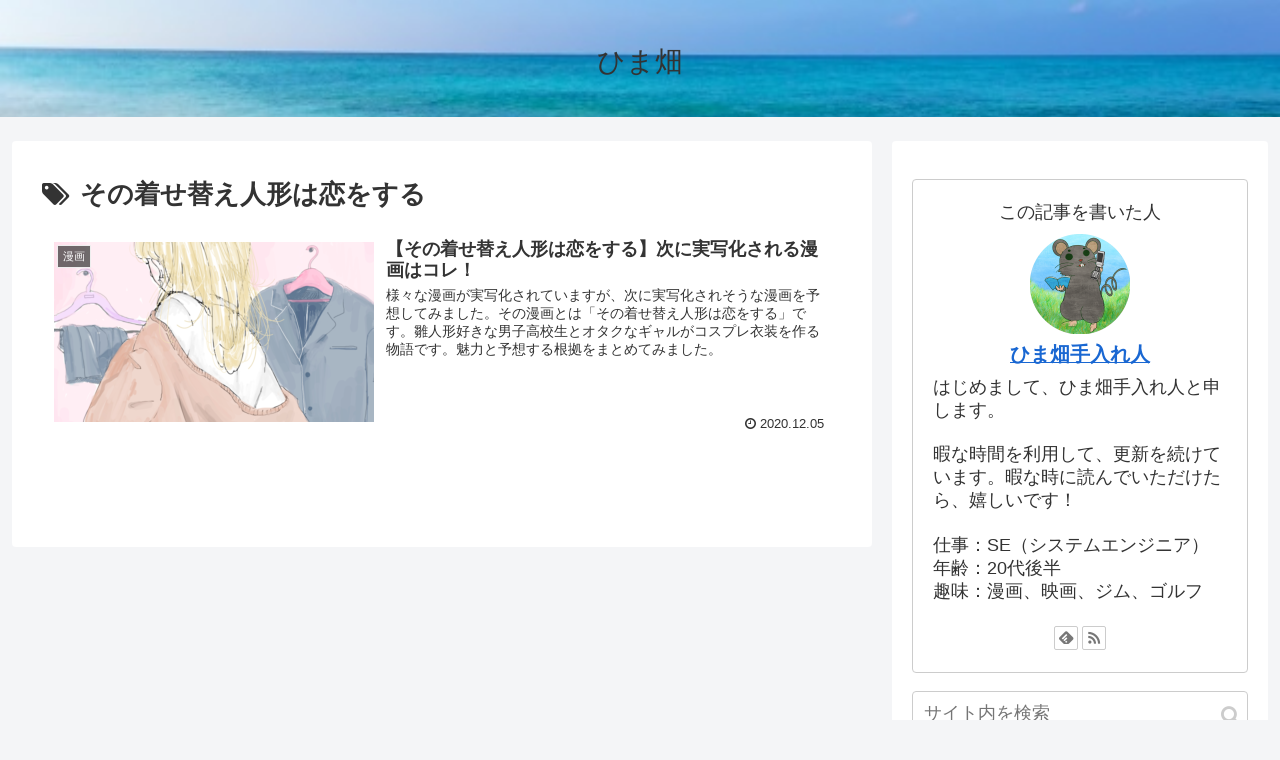

--- FILE ---
content_type: text/html; charset=utf-8
request_url: https://www.google.com/recaptcha/api2/aframe
body_size: 266
content:
<!DOCTYPE HTML><html><head><meta http-equiv="content-type" content="text/html; charset=UTF-8"></head><body><script nonce="FQvsUgTbyiLkgsdT0I4j9Q">/** Anti-fraud and anti-abuse applications only. See google.com/recaptcha */ try{var clients={'sodar':'https://pagead2.googlesyndication.com/pagead/sodar?'};window.addEventListener("message",function(a){try{if(a.source===window.parent){var b=JSON.parse(a.data);var c=clients[b['id']];if(c){var d=document.createElement('img');d.src=c+b['params']+'&rc='+(localStorage.getItem("rc::a")?sessionStorage.getItem("rc::b"):"");window.document.body.appendChild(d);sessionStorage.setItem("rc::e",parseInt(sessionStorage.getItem("rc::e")||0)+1);localStorage.setItem("rc::h",'1769060021256');}}}catch(b){}});window.parent.postMessage("_grecaptcha_ready", "*");}catch(b){}</script></body></html>

--- FILE ---
content_type: text/css
request_url: https://himabatake.com/wp-content/themes/cocoon-child-master/style.css?ver=5.8.12&fver=20200621014356
body_size: 1136
content:
@charset "UTF-8";

/*!
Theme Name: Cocoon Child
Template:   cocoon-master
Version:    1.1.0
*/

/************************************
** 子テーマ用のスタイルを書く
************************************/
/*必要ならばここにコードを書く*/
/******** もしもアフィリかんたんリンク *******/
/* 全体 */
div.easyLink-box {
    box-shadow: 2px 3px 9px -5px rgba(0,0,0,.25); /* 影 */
     transform: scale(0.8, 0.8); /* 全体を小さく表示 */
}
/* 商品タイトル */
p.easyLink-info-name a {
    color: #3296d2 !important; /* 文字色 */
    font-weight:bold; /* 太文字 */
}
/* 商品ボタン */
.easyLink-info-btn a{
    margin: 5px 10px 5px 0!important;
    padding: 0 12px!important;
    line-height: 35px!important;
    display: inline-block!important;
    width: 100%!important; /* 幅広 */
    box-shadow: 0 8px 15px -5px rgba(0,0,0,.25)!important; /* 影 */
    font-size: 1em!important;
}
/* ボタン色 */
a.easyLink-info-btn-amazon {
    background: #f6a306 !important; /* 背景色 */
    border: 2px solid #f6a306 !important; /* 外枠 */
    box-shadow: 0px 3px 7px 0px rgba(0,0,0,.25); /* 影 */
}
a.easyLink-info-btn-rakuten {
    background: #cf4944 !important; /* 背景色 */
    border: 2px solid #cf4944 !important; /* 外枠 */
    box-shadow: 0px 3px 7px 0px rgba(0,0,0,.25); /* 影 */
}
a.easyLink-info-btn-yahoo {
    background: #51a7e8 !important; /* 背景色 */
    border: 2px solid #51a7e8 !important; /* 外枠 */
    box-shadow: 0px 3px 7px 0px rgba(0,0,0,.25); /* 影 */
}
/* ボタン色_マウスオーバー時 */
a:hover.easyLink-info-btn-amazon {
    opacity: 1 !important; /* 透明度 */
    background: #fff !important; /* 背景色 */
    color: #f6a306 !important; /* 文字色 */
}
a:hover.easyLink-info-btn-rakuten {
    opacity: 1 !important; /* 透明度 */
    background: #fff !important; /* 背景色 */
    color: #cf4944 !important; /* 文字色 */
}
a:hover.easyLink-info-btn-yahoo {
    opacity: 1 !important; /* 透明度 */
    background: #fff !important; /* 背景色 */
    color: #51a7e8 !important; /* 文字色 */
}
/* メーカーと型番非表示 */
.easyLink-info-maker { /* メーカー非表示 */
 display: none;
 }
.easyLink-info-model { /* 型番非表示 */
 display: none;
 }
/* --- 画像サイズ --- */
div.easyLink-box div.easyLink-img,
div.easyLink-box div.easyLink-img p.easyLink-img-box,
div.easyLink-box div.easyLink-img p.easyLink-img-box img.easyLink-img-pht{
  max-width: 160px !important; /*(画像小を使う場合は140px以下）*/
  max-height: 160px !important; /*(画像小を使う場合は140px以下）*/
  margin: auto;
}
/* 最後のボタン下の空白を削除 */
div.easyLink-box div.easyLink-info p.easyLink-info-btn a:last-child {
    margin-bottom: 0 !important;
}
/* PC以外の時 */
@media screen and (max-width: 767px) {
/* 全体 */
div.easyLink-box {
    box-shadow: 2px 3px 9px -5px rgba(0,0,0,.25); /* 影 */
     transform: scale(0.9, 0.9); /* 全体を小さく表示 */
}
div.easyLink-box div.easyLink-img,
div.easyLink-box div.easyLink-img p.easyLink-img-box,
div.easyLink-box div.easyLink-img p.easyLink-img-box img.easyLink-img-pht{
  max-width: 120px !important; /*(画像をPCより小さく調整）*/
  max-height: 120px !important; /*(画像をPCより小さく調整）*/
  margin: auto;
}}
/******** もしもアフィリかんたんリンクここまで *******/

/************************************
** レスポンシブデザイン用のメディアクエリ
************************************/
/*1240px以下*/
@media screen and (max-width: 1240px){
  /*必要ならばここにコードを書く*/
}

/*1023px以下*/
@media screen and (max-width: 1023px){
  /*必要ならばここにコードを書く*/
}

/*834px以下*/
@media screen and (max-width: 834px){
  /*必要ならばここにコードを書く*/
}

/*480px以下*/
@media screen and (max-width: 480px){
  /*必要ならばここにコードを書く*/
}
